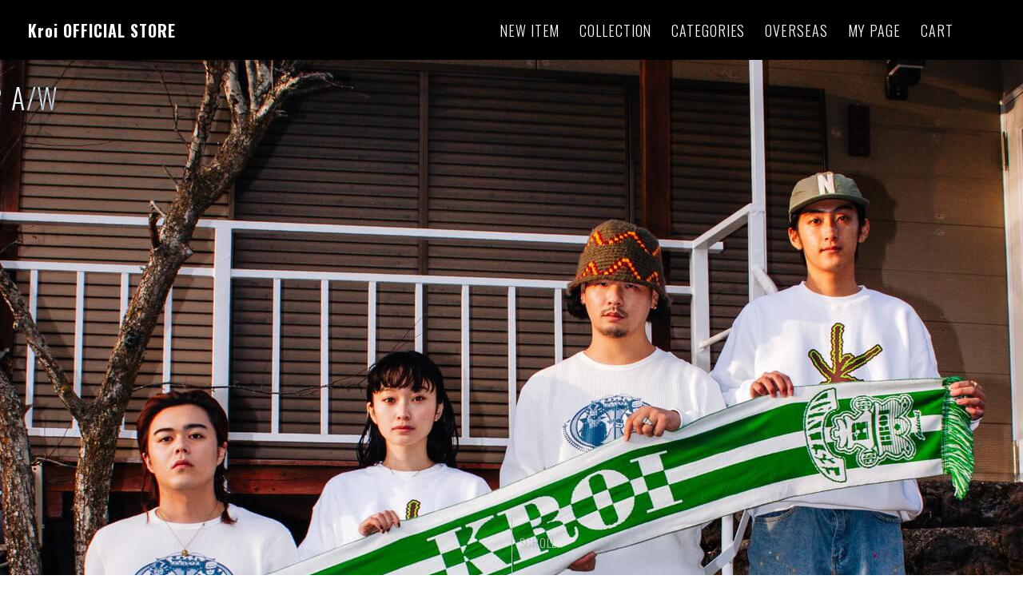

--- FILE ---
content_type: text/html
request_url: https://store.kroi.net/2022aw/
body_size: 7023
content:
<!DOCTYPE html>
<html lang="ja">
<head>
  <meta charset="UTF-8">
  <title>Kroi OFFICIAL STORE</title>
  <meta name="description" content='Kroi OFFICIAL STORE' />
  <meta name="viewport" content="width=device-width, initial-scale=1, minimum-scale=1, maximum-scale=1, user-scalable=no">
  <meta name="format-detection" content="telephone=no" />
  <meta property="og:title" content='Kroi OFFICIAL STORE' />
  <meta property="og:site_name" content='' />
  <meta property="og:type" content="website" />
  <meta property="og:url" content="" />
  <meta property="og:description" content='' />
  <meta property="og:image" content="https://store.kroi.net/img/ogp.jpg" />
  <link rel="stylesheet" href="https://cdn.jsdelivr.net/npm/yakuhanjp@3.4.1/dist/css/yakuhanjp-noto.min.css">
  <link rel="stylesheet" type="text/css" href="../css/style.css?2">
  <link rel="stylesheet" type="text/css" href="../css/lity.min.css">
  <link rel="shortcut icon" href="https://kroi.net/favicon.ico">
  
</head>
<body class="">
  <div class="wrap">
   <header>
       <h1><a href="../">Kroi OFFICIAL STORE</a></h1>
       <div class="sp">
       <div class="nav-btn"><span>MENU</span><span>CLOSE</span></div></div>
       <nav>
          <ul>
           <li><a href="../item">NEW ITEM</a></li>
           <li><p>COLLECTION</p>
           <div class="submenu">
           <a href="../SUBU_Wooly">SUBU”Wooly”</a><a href="../SUBU_Spangle">SUBU”Spangle”</a>
           <a href="../broadcast">BROADCAST</a>
           <a href="../nerd">nerd</a>
           <a href="../2022aw">2022 A/W</a>
           </div></li>
           <li><p>CATEGORIES</p>
           <div class="submenu">
           <a href="../apparel">APPAREL</a>
           <a href="../accessory">ACCESSORY</a>
           <a href="../cd">CD</a><a href="../fanclub">FanClub</a>
           </div></li>
           <li><a href="https://shop.ponycan.com/products/list?name=kroi2025" target="_blank">OVERSEAS</a></li><li><a href="https://id.ponycanyon.co.jp/" target="_blank">MY PAGE</a></li>
           <li><a href="https://shopweb.ponycanyon.co.jp/cgi-
cst/PCSCW01/PCSCW.pl?TRGID=PCSCW0103&amp;CMD=DSP&amp;SYSKBN=Z36&amp;
DEL_MBRSVC=AMZ" target="_blank">CART</a></li>
           </ul>
       </nav>
   </header>
 <div class="hero collection-hero">
      
      <div class="hero-img">
      
       <div class="look-hero fade">
        <h1>2022 A/W</h1>
       <img src="img/tmb.jpg" alt=""></div>
       </div>
       
       
       
       <div class="scroll">
           <span class="scroll-txt">SCROLL</span>
           <span class="scroll-line"></span>
       </div>
   </div>
   
   
   <div class="collection-img">
       <div class="flex">
       <a class="fade left-sp" href="img/1.jpg" data-lity><img src="img/1.jpg" alt=""></a>
       <a class="fade" href="img/2.jpg" data-lity><img src="img/2.jpg" alt=""></a>
       </div>
        <div class="flex">
       <a class="fade right-sp" href="img/3.jpg" data-lity><img src="img/3.jpg" alt=""></a>
       <a class="fade" href="img/4.jpg" data-lity><img src="img/4.jpg" alt=""></a>
       </div>
        <div class="flex">
       <a class="fade left-sp" href="img/5.jpg" data-lity><img src="img/5.jpg" alt=""></a>
       <a class="fade" href="img/6.jpg" data-lity><img src="img/6.jpg" alt=""></a>
       </div>
        <div class="flex">
       <a class="fade right-sp" href="img/7.jpg" data-lity><img src="img/7.jpg" alt=""></a>
       <a class="fade" href="img/8.jpg" data-lity><img src="img/8.jpg" alt=""></a>
       </div>
        <div class="flex">
       <a class="fade left-sp" href="img/9.jpg" data-lity><img src="img/9.jpg" alt=""></a>
       <a class="fade" href="img/10.jpg" data-lity><img src="img/10.jpg" alt=""></a>
       </div>
        <div class="flex">
       <a class="fade right-sp" href="img/11.jpg" data-lity><img src="img/11.jpg" alt=""></a>
       <a class="fade" href="img/12.jpg" data-lity><img src="img/12.jpg" alt=""></a>
       </div>
        <div class="flex">
       <a class="fade right-sp" href="img/13.jpg" data-lity><img src="img/13.jpg" alt=""></a>
       <a class="fade" href="img/14.jpg" data-lity><img src="img/14.jpg" alt=""></a>
       </div>
       <div class="flex">
       <a class="fade left-sp" href="img/16.jpg" data-lity><img src="img/15.jpg" alt=""></a>
       <a class="fade" href="img/16.jpg" data-lity><img src="img/16.jpg" alt=""></a>
       </div>
        <div class="flex">
       <a class="fade right-sp" href="img/17.jpg" data-lity><img src="img/17.jpg" alt=""></a>
       <a class="fade" href="img/18.jpg" data-lity><img src="img/18.jpg" alt=""></a>
       </div>
        <div class="flex">
       <a class="fade left-sp" href="img/19.jpg" data-lity><img src="img/19.jpg" alt=""></a>
       <a class="fade" href="img/20.jpg" data-lity><img src="img/20.jpg" alt=""></a>
       </div>
       <div class="flex">
       <a class="fade right-sp" href="img/21.jpg" data-lity><img src="img/21.jpg" alt=""></a>
       <a class="fade" href="img/22.jpg" data-lity><img src="img/22.jpg" alt=""></a>
       </div>
       

       
       </div>
       
   </div>
   <div class="sp">
   <a href="../" class="backtotop">BACK TO TOP</a>
   </div>
   <div class="collection-nav">
       <a href="../nerd/" class="prev">&lt; nerd</a>
       <div class="pc"><a href="../" class="backtotop">BACK TO TOP</a></div>
        <a href="../SUBU/" class="next">SUBU &gt;</a>
   </div>
   
   
   <footer>
       <ul>
           <li><a href="../apparel">APPAREL</a></li>
           <li><a href="../accessory">ACCESSORY</a></li><li><a href="https://shop.ponycan.com/products/list?name=kroi2025" target="_blank">OVERSEAS</a></li>
           <li><a href="../cd">CD</a><a href="../fanclub">FanClub</a></li>
       </ul>
       <ul>
           <li><a href="https://shopweb.ponycanyon.co.jp/cgi-cst/PCSCW02/PCSCW.pl?TRGID=PCSCW0281" target="_blank">CONTACT</a></li>
           <li><a href="../guide">SHOPING  GUIDE</a></li>
           <li><a href="https://www.ponycanyon.co.jp/privacy_policy" target="_blank">PRIVACY POLICY</a></li>
       </ul>
       <ul>
           <li><a href="https://twitter.com/KroiOfficial" target="_blank"><img src="../img/twitter.svg" alt=""></a></li>
           <li><a href="https://www.instagram.com/kroi_official/" target="_blank"><img src="../img/instagram.svg" alt=""></a></li>
           <li><a href="https://youtube.com/@KroiOfficial" target="_blank"><img src="../img/youtube.svg" alt=""></a></li>
       </ul>
       <small>©2020 Kroi Official Store All Rights Reserved.</small>
   </footer>
  </div>
  <script src="https://ajax.googleapis.com/ajax/libs/jquery/3.3.1/jquery.min.js"></script>
  <script type="text/javascript" src="//cdn.jsdelivr.net/npm/slick-carousel@1.8.1/slick/slick.min.js"></script>
  <script type="text/javascript" src="../js/lity.js"></script>
  <script src="../js/common.js"></script>
</body>
</html>

--- FILE ---
content_type: text/css
request_url: https://store.kroi.net/css/style.css?2
body_size: 25411
content:
@import url('https://fonts.googleapis.com/css2?family=Noto+Sans+JP:wght@400;700&display=swap');
@import url('https://fonts.googleapis.com/css2?family=Oswald:wght@300;700&display=swap');


html,body,a,p,ul,li,h1,h2,h3,h4,h5,h6,figure,dl,dt,dd{margin:0;padding:0;}

*{
    box-sizing: border-box;
    font-family: 'Oswald',YakuHanJP_Noto, "Noto Sans JP", "Hiragino Sans", "Hiragino Kaku Gothic ProN", Meiryo, sans-serif;
    -webkit-tap-highlight-color: rgba(0, 0, 0, 0);
    tap-highlight-color: rgba(0, 0, 0, 0);
    outline: none;
    letter-spacing: 0.05em;
}


html{
    
}
body{
    overflow-x: hidden;
    background: #fff;
}


img{
    width: 100%;
    height: auto;
    pointer-events: none;
    user-select: none;
    display: block;
    font-size: 0;
}

a{
    color: inherit;
    text-decoration: none;
}


li{
    list-style-type: none;
}

.sp{
    display: none;
}




@media screen and (max-width: 896px){
    .pc{
        display: none;
    }
    
    .sp{
        display: block;
    }
}


header{
    position: fixed;
    top: 0;
    left: 0;
    width: 100%;
    height: 75px;
    background: #000;
    color: #fff;
    display: flex;
    align-items: center;
    justify-content: space-between;
    padding: 0 75px 0 35px;
    z-index: 999;
}

header h1{
    font-size: 20px;
    letter-spacing: 0.05em;
}
header nav{
    height: 100%;
}
header nav > ul{
    display: flex;
    height: 100%;
}

header nav > ul li{
    height: 100%;
    position: relative;
}
header nav li > a,header nav li > p{
    
    font-size: 18px;
    height: 100%;
    display: flex;
    justify-content: center;
    align-items: center;
    padding: 0 12.5px;
    transition-duration: 0.2s;
}


.submenu{
    position: absolute;
    left: 50%;
    transform: translateX(-50%);
    background: rgba(0,0,0,.4);
    width: 160px;
    visibility: hidden;
    -webkit-backdrop-filter: blur(5px);
    backdrop-filter: blur(5px);
}


.submenu a{
    text-align: left;
    
    display: block;
    padding: 15px 0 15px 25px;
    position: relative;
    font-size: 16px;
    border-bottom: solid 1px #fff;
}
.submenu a:last-child{
    border-bottom: none;
}
.submenu a:before{
    content: "";
    display: block;
    position: absolute;
    top: 50%;
    left: 10px;
    transform: translateY(-50%);
    width: 0;
height: 0;
border-style: solid;
border-width: 4px 0 4px 7px;
border-color: transparent transparent transparent #ffffff;
}



@media screen and (min-width: 897px){
    header nav a:hover,header nav li:hover p{
    background: #fff;
    color: #000;
}
    
    nav li:hover .submenu{
    visibility: inherit;
    }
    
    .submenu a:hover:before{
    border-color: transparent transparent transparent #000;
}
}
@media screen and (max-width: 896px){
    header{
        height: 50px;
        padding: 0 0 0 15px;
    }
    header h1{
        font-size: 16px;
    }
    .nav-btn{
        width: 75px;
        height: 50px;
        line-height: 50px;
        font-size: 14px;
        text-align:center;
        border-left: solid 1px #fff;
        
    }
    .nav-btn.close span:nth-child(1),.nav-btn:not(.close) span:nth-child(2){
    display: none;
}
.nav-btn.close span:nth-child(2),.nav-btn:not(.close) span:nth-child(1){
    display: block;
}
     header nav.on{
        display: block;
    }
    header nav{
        position: fixed;
        top: 50px;
        left: 0;
        width: 100%;
        height: calc(100dvh - 50px);
        overflow-y: scroll;
        background: rgba(0,0,0,.4);
        -webkit-backdrop-filter: blur(5px);
        backdrop-filter: blur(5px);
        display: none;
        justify-content: center;
       align-items: center;
        
        
    }
   
    header nav ul{
         padding: 50px 0;
    }
    header nav li > a,header nav li > p{
    
    font-size: 16px;
    height: 100%;
   display: block;
    padding: 0;
    transition-duration: 0.2s;
}
    header nav > ul{
        display: block;
        height: auto;
        min-height: 100vh;
        display: flex;
        justify-content: center;
        align-items: center;
        flex-flow: column;
    }
    
    header nav > ul li{
        margin-bottom: 15px;
        height: auto;
    
    }
    .submenu{
        visibility: inherit;
        position: static;
        transform: translateX(0%);
    background:none;
    width: auto;
        -webkit-backdrop-filter: none;
    backdrop-filter:none;
        border-left: solid 1px #fff;
        margin-top: 5px;
    }
    .submenu a{
        padding: 7px 0 7px 10px;
    position: relative;
    font-size: 12px;
    border-bottom: none;
    }
    .submenu a:before{
        display: none;
    }
    
}
.fade{
    filter: blur(10px) grayscale(100);
    transform: translateY(75px);
    opacity: 0;
}
.fade.on{
    animation: fade 1s cubic-bezier(.17, .67, .21, .99) forwards;
}


 

@keyframes fade {

  0% {
    
   filter: blur(10px) grayscale(100);
    transform: translateY(75px);
      opacity: 0;
  }
   
  100% {

  filter: blur(0px);
    transform: translateY(0px);
      opacity: 1;

  }

}
.hero{
    height: calc(100svh - 155px);
    margin-top: 75px;
    margin-bottom: 150px;
   
   
}
.hero-img{
    width: 100%;
    height: 100%;
     overflow: hidden;
    position: relative;
    display: flex;
}
.hero-img h1{
    position: absolute;
    top: 20px;
    left: 0%;
    transform: translateX(-50%);
    font-weight: 400;
    font-size: 36px;
    color: #fff;
    mix-blend-mode: difference;
    z-index: 3;
}

.hero-img .look-hero{
    background: #ff0;
    max-width: 100%;
    max-height: 100%;
    z-index: 2;
    position: relative;
    aspect-ratio: 1 / 1;
    margin:auto;
}
.hero-img .look-hero:after{
    content: "";
    display: block;
    width: 100vw;
    height: 100vh;
    position: absolute;
    top: 50%;
    left: 50%;
    transform: translate(-50%,-50%);
    background: #fff;
}
.hero-img img{
    width: 100%;
    height: 100%;
    object-fit: contain;
    position: relative;
    z-index: 2;
}
.hero figure{
    content: "";
    display: block;
    width: 100%;
    height: calc(100svh - 155px);
    background: #fff;
    
}

.hero figure{
    
}
.hero figure img{
    object-fit: cover;
    object-position: top;
}
.hero figure.hero-img5 img{
    object-position: center;
}

.hero figure.hero-img6 img{
    object-position: center;
}

.hero figure.hero-img8 img{
   
    object-position: center;
}
.hero figure.hero-img11 img{
   
    object-position: center;
}
.hero figure.hero-img12 img{
   
    object-position: center;
}
.hero figure.hero-img13 img{
   
    object-position: center 40%;
}
.hero figure img.fade{
   
    filter: blur(10px) grayscale(100);
    transform: scale(1.5);
      opacity: 0;
}
.hero figure img.on{
   
    animation: hero 1.5s cubic-bezier(.17, .67, .21, .99) forwards;
}


 

@keyframes hero {

  0% {

   filter: blur(10px) grayscale(100);
    transform: scale(1.5);
      opacity: 0;
  }
   
  100% {

  filter: blur(0px);
    transform: scale(1.1);
      opacity: 1;

  }

}


.hero .scroll{
    position: absolute;
    bottom: 0px;
    left: 50%;
    transform: translateX(-50%);
    z-index: 4;
    
}

.hero .scroll-txt{
    color: #BCBCBC;
    display: inline-block;
    position: absolute;
    bottom: 30px;
    left: 10px;
    font-size: 15px;
    
}
.hero .scroll-line{
    display: block;
    position: relative;
    width: 1px;
    height: 165px;
    overflow: hidden;
    margin: 0 auto;
}
.scroll-line:after{
    content: "";
    display: block;
    width:100%;
    height:100%;
    background:#BCBCBC;
    animation:scroll-anime 1s ease-in infinite}
@keyframes scroll-anime{0%{transform:translateY(-100%)}to{transform:translateY(100%)}}


@media screen and (max-width: 896px){
    
    .hero{
    height: calc(100svh - 100px);
    margin-top: 50px;
    margin-bottom: 100px;
   
   
}
.hero-img{
    width: 100%;
    height: 100%;
     overflow: hidden;
}
     .hero figure.hero-img8{
          background: #000;
      }
.hero figure.hero-img8 img{
    object-fit: cover;
    object-position: center;
} 
.hero-img h1{
    position: absolute;
    top: 0px;
    transform: translateY(-50%);
    left: 10px;
    font-size: 24px;
    font-weight: 400;
    
}
.hero-img img{
    width: 100%;
    height: 100%;
    object-fit: contain;
}
    
    
     .hero figure.hero-img5 img{
    object-position: center;
}
.hero figure.hero-img6 img{
    object-position: center 75%;
}
    .hero figure.hero-img7 img{
    object-position: center 75%;
}
     .hero figure.hero-img11 img{
    object-position: center;
}
      .hero figure.hero-img12 img{
    object-position:bottom;
}
    .hero figure.hero-img13 img{
    object-position:center 28%;
}
.hero figure{
   height: calc(100svh - 100px);
}



.hero .scroll-txt{
    color: #BCBCBC;
    display: inline-block;
    position: absolute;
    bottom: 30px;
    left: 10px;
    font-size: 10px;
    
}
.hero .scroll-line{
    display: block;
    position: relative;
    width: 1px;
    height: 100px;
    overflow: hidden;
    margin: 0 auto;
}


  @media (min-aspect-ratio: 1/1){
      
       .hero figure.hero-img1 img{
    object-position: center 45%;
}
      
       .hero figure.hero-img2 img{
    object-position: center 30%;
}
      
       .hero figure.hero-img3 img{
    object-position: center 55%;
}
      
       .hero figure.hero-img4 img{
    object-position: center 35%;
}
      .hero figure.hero-img5 img{
    object-position: center 45%;
}

.hero figure.hero-img6 img{
    object-position: center 70%;
}
   .hero figure.hero-img7 img{
    object-position: center 45%;
}
  .hero figure.hero-img12 img{
    object-position:bottom;
}
    }
    
}

h2{
    padding: 0 85px;
    font-size: 36px;
}


@media screen and (max-width: 896px){
    h2{
    padding: 0 25px;
    font-size: 18px;
}

    
}

.item-list{
    padding-bottom: 100px;
}

.itempage .item-list{
    padding-top: 175px;
}

.item-list.recently{
    background: #fff;
    position: relative;
    z-index: 2;
    padding: 50px 0 50px;
    border-top: solid 1px #000;
}
.item-list h2{
    margin-bottom: 40px;
}
.item-list ul{
    display: flex;
    flex-wrap: wrap;
    justify-content: space-between;
    padding: 0 85px;
}
.item-list li{
    width: calc(22.5%);
    margin-bottom: 50px;
}
.item-list li figure{
    margin-bottom: 10px;
    overflow: hidden;
    background: #000;
    position: relative;
}
.item-list li .soldout figure:before{
    content: "SOLD OUT";
    display: flex;
    justify-content: center;
    align-items: center;
    width: 100%;
    height: 20%;
    position: absolute;
    bottom: 0;
    left: 0;
    background: rgba(0,0,0,.5);
    text-align: center;
    -webkit-backdrop-filter: blur(5px);
    backdrop-filter: blur(5px);
    color: #fff;
    font-size: 1.2vw;
    z-index: 2;
    
    
}
.item-list li .fc figure:after{
    content: "";
    display: block;
    width: 100%;
    height: 100%;
    position: absolute;
    top: 0;
    left: 0;
    background: url(../item/tmb/fc.png);
    background-size: 100% 100%;
    z-index: 2;
    
}
.item-list li a figure img{
    transition-duration:0.5s;
    
}
.item-list li a:hover figure img{
    transform: scale(1.1);
    opacity: 0.8;
}
.item-list li .item-cnt{
    font-size: 13.5px;
    display: flex;
    justify-content: space-between;
    flex-wrap: wrap;
    align-items: center;
}

.item-list li .item-price{
    font-size: 150%;
}

.item-list li .item-cnt h3{
    width: 100%;
    font-size: 180%;
    font-weight: 400;
}

.more{
    display: flex;
    font-size: 24px;
    width: 13.3em;
    height: 2em;
    justify-content: center;
    align-items: center;
    color: #707070;
    border: solid 1px #707070;
    margin: 0 auto;
    transition-duration: 0.2s;
    
}

.more:hover{
    background: #000;
    color: #fff;
}

@media screen and (max-width: 1200px){
    
    .item-list li{
    width: calc(30%);
    margin-bottom: 50px;
}
    
    .item-list li .soldout figure:before{
        font-size: 3vw;
    }
    
}



@media screen and (max-width: 896px){
    
    .item-list{
    padding-bottom: 75px;
}
    .itempage .item-list{
        padding-top: 100px;
    }
.item-list h2{
    margin-bottom: 20px;
}
.item-list ul{
    padding: 0 25px;
}
.item-list li{
    width: calc(48%);
    margin-bottom: 30px;
}


.item-list li .item-cnt{
    font-size: 10px;
}

.item-list li .item-price{
    font-size: 125%;
}

.item-list li .item-cnt h3{
    width: 100%;
    font-size: 150%;
    font-weight: 400;
}

.more{
    font-size: 16px;
    
}
  
}
.collection{
    background: #111;
    padding: 70px 0 150px;
}
.collection h2{
    color: #fff;
    margin-bottom: 100px;
}

.slider a{
    display: block;
    
}
.slider div a{
    opacity: 0.5;
    transition-duration: 0.5s;
    display: block;
    transform: scale(0.8);
    overflow: hidden;
    
}

.slider div a img{
    filter: blur(3px);
    transition-duration: 0.5s;
    transform:scale(1.05);
}
.slider div.slick-active a,.slider div.is-active-next a{
    opacity: 1;
     transform: scale(1);
   
}

.slider div.slick-active a img,.slider div.is-active-next a img{
     filter: blur(0px);
}

.slider div h3{
    color:#fff;
    text-align:center;
    font-weight: 400;
    font-size: 32px;
    margin-top: 20px;
    opacity: 0;
    transition-duration: 0.3s;
    
    
}

.slider div.slick-active h3,.slider div.is-active-next h3{
    opacity: 0;
    animation-delay: 0.3s !important;
    animation: slider_h3 0.5s cubic-bezier(.17, .67, .21, .99) forwards;
}

@media screen and (max-width: 896px){
    .collection{
    background: #111;
    padding: 50px 0 75px;
}
.collection h2{
    color: #fff;
    margin-bottom: 35px;
}


.slider div.slick-active a,.slider div.is-active-next a{
    opacity: 1;
     transform: scale(1);
   
}

.slider div.slick-active a img,.slider div.is-active-next a img{
     filter: blur(0px);
}

.slider div h3{
    font-size: 14px;
    margin-top: 5px;
    
    
}


 
    
}

@keyframes slider_h3 {

  0% {

    transform: translateY(100px);
    opacity: 0;
  }
   
  100% {

  transform: translateY(0px);
      opacity: 1;

  }

}

.item-detail{
    display: flex;
    margin-top: 75px;
    align-items: flex-start;
    padding-left: 15vw;
}
.item-img{
    width: 45vw;
    border-right: solid 1px #707070;
    position: sticky;
    top: 75px;
    min-height: calc(100vh - 75px);
}

.item-img ul{
    width: calc(100% - 50px);
    max-width: 500px;
    margin: 0 auto;
    padding: 50px 0;
}

.item-img li{
    margin-bottom: 40px;
    position: relative;

}
.item-img li .triger{
    position: absolute;
    top: -115px;
    left: 0;
}
.item-info{
    position: sticky;
    top: 75px;
    left: 0;
    width: 40vw;
}
.item-info-inner{
    font-size: 16px;
    padding: 65px 0 90px;
    width: calc(100% - 50px);
    max-width: 450px;
    margin: 0 auto;
}

.item-info-inner .cat{
    font-size: 135%;
    display: block;
    margin-bottom: 10px;
}
.item-info-inner h3{
    font-size: 250%;
    font-weight: 400;
    margin-bottom: 10px;
    white-space: pre;
}
.item-info-inner .price{
    font-size: 162%;
    display: block;
    margin-bottom: 20px;
}

.item-info-inner p{
    letter-spacing: 0;
    font-size: 90%;
    line-height: 1.8;
    margin-bottom: 40px;
    font-family: YakuHanJP_Noto, "Noto Sans JP", "Hiragino Sans", "Hiragino Kaku Gothic ProN", Meiryo, sans-serif;
}

.item-info-inner p span{
    font-family: YakuHanJP_Noto, "Noto Sans JP", "Hiragino Sans", "Hiragino Kaku Gothic ProN", Meiryo, sans-serif;
}
.item-info-inner p a{
    font-family: YakuHanJP_Noto, "Noto Sans JP", "Hiragino Sans", "Hiragino Kaku Gothic ProN", Meiryo, sans-serif;
    text-decoration: underline;
}
.selectbox{
    display: inline-block;
    overflow: hidden;
    width: 150px;
    margin: 0;
    border-bottom: 1px solid #000;
    border-radius: 0px;
    vertical-align: middle;
    display: block;
    position: relative;
}
.selectbox.large{
    width: 100%;
    max-width: 360px;
}
.selectbox:before{
    content: "SIZE";
    position: absolute;
    top: 50%;
    left: 0;
    transform: translateY(-50%);
    font-size: 13px;
    color: #989898;
    pointer-events: none;
}
.selectbox:after{
    content: "";
    position: absolute;
    top: 50%;
    right: 0;
    transform: translateY(-50%);
    width: 0;
height: 0;
border-style: solid;
border-width: 13px 7.5px 0 7.5px;
border-color: #989898 transparent transparent transparent;
     pointer-events: none;
}
.selectbox select {
    display: block;
    width: 100%;
    padding: 5px;
    font-weight: bold;
    line-height: 1;
    font-size: 18px;
    cursor: pointer;
    text-overflow: ellipsis;
    border: none;
    outline: none;
    background: transparent;
    background-image: none;
    box-shadow: none;
    -webkit-appearance: none;
    appearance: none;
    text-align:center;
}

.selectbox.large select{
    font-size: 14px;
}
option{
    font-weight: bold;
}
option:disabled{
    color: #ddd;
}
.addcart{
    width: 100%;
    display: flex;
    align-items: center;
    justify-content: center;
    height: 55px;
    background: #000;
    color: #fff;
    font-size: 135%;
    margin-top: 25px;
    border: solid 1px;
    transition-duration: 0.2s;
}

.addcart:hover{
    background: #fff;
    color: #000;
}

.addcart.soldout{
    pointer-events: none;
    opacity: 0.25;
}
.item-img-nav{
     position: fixed;
    top: 75px;
    left: 0;
    width: 15vw;
    overflow-y: scroll;
    height: calc(100vh - 85px);
-ms-overflow-style: none;
  /*スクロールバー非表示（Firefox）*/
  scrollbar-width: none;
    border-right: solid 1px #707070;
    overscroll-behavior: contain;
}
/*スクロールバー非表示（Chrome・Safari）*/
.item-img-nav::-webkit-scrollbar{
  display:none;
}
.item-img-nav li{
    margin-bottom: 10px;
}

.item-img-nav a{
    display: block;
    transition-duration: 0.2s;
}

.item-img-nav a:hover{
    opacity: 0.5;
}
.item-img-nav ul{
    padding: 50px 0px;
    width: calc(100% - 25px);
    max-width: 110px;
    margin: 0 auto;
}


@media screen and (max-width: 896px){
    .item-detail{
    display: block;
    margin-top: 50px;
    padding-left: 0vw;
}
.item-img{
    width: 100%;
    border-right: solid 1px #707070;
    position: static;
    top: 0;
    min-height: 0;
}

.item-img ul{
    width: calc(100% - 100px);
    margin: 0 auto;
    padding: 50px 0 25px;
}

.item-img li{
    margin-bottom: 20px;
    position: relative;

}
.item-img li .triger{
    display: none;
}
.item-info{
    position:static;
    top: 0;
    left: 0;
    width: 100%;
}
.item-info-inner{
    font-size: 12px;
    padding: 0px 0 50px;
    width: calc(100% - 50px);
    max-width: 500px;
    margin: 0 auto;
}

.item-info-inner p{
    letter-spacing: 0;
    font-size: 90%;
    line-height: 1.8;
    margin-bottom: 30px;
}

.selectbox{
    display: inline-block;
    overflow: hidden;
    width: 100px;
    margin: 0;
    border-bottom: 1px solid #000;
    border-radius: 0px;
    vertical-align: middle;
    display: block;
    position: relative;
}

.selectbox:before{
    content: "SIZE";
    position: absolute;
    top: 50%;
    left: 0;
    transform: translateY(-50%);
    font-size: 11px;
    color: #989898;
    pointer-events: none;
}
.selectbox:after{
border-width: 7.5px 4px 0 4px;
}
.selectbox select {
    font-size: 14px;
}

.selectbox.large select {
    font-size: 12px;
}
.addcart{
    width: 100%;
    display: flex;
    align-items: center;
    justify-content: center;
    height: 45px;
    background: #000;
    color: #fff;
    font-size: 135%;
    margin-top: 25px;
    border: solid 1px;
    transition-duration: 0.2s;
}

.addcart:hover{
    background: #fff;
    color: #000;
}
.item-img-nav{
    display: none;
}

}

.collection-img a{
    display: block;
    margin-bottom: 20px;
}
.collection-img .left{
    width: 66.6vw;
}
.collection-img .right{
    width: 66.6vw;
    margin-left: auto;
}

.collection-img .flex{
    display: flex;
}

.collection-nav{
   position: relative;
    margin: 100px auto;
    position: relative;
    font-size: 18px;
    width:23.5em;
    
}
.collection-nav a.prev{
   position: absolute;
    right: calc(100% + 80px);
    top: 50%;
    transform: translateY(-50%);
    white-space: nowrap;
}
.collection-nav a.next{
    position: absolute;
    left: calc(100% + 80px);
    top: 50%;
    transform: translateY(-50%);
    white-space: nowrap;
}
.prev,.next{
    transition-duration: 0.2s;
}
.prev:hover{
    transform: translateX(-10px);
}
.next:hover{
    transform: translateX(10px);
}
.backtotop{
    font-size: 18px;
   display: flex;
    justify-content: center;
    align-items: center;
    width:23.5em;
    height: 2.9em;
    border: solid 1px #000;
    transition-duration: 0.2s;
    margin: 0 auto;
}

.backtotop:hover{
    background: #000;
    color: #fff;
}


.product-detail{
    display: flex;
    justify-content: center;
    margin: 100px 0 -25px;
}

@media screen and (max-width: 896px){
    
    .collection-img a{
    display: block;
    margin-bottom: 20px;
}
.collection-img .left,.left-sp{
    width: 90vw;
}
.collection-img .right,.right-sp{
    width: 90vw;
    margin-left: auto;
}

.collection-img .flex{
    display: block;
}

.collection-nav{
    display: flex;
    justify-content: center;
    align-items: center;
    margin: 15px 0 50px;
    width: 100%;
}

.prev,.next{
    transition-duration: 0.2s;
    font-size: 12px;
    margin: 0 15px;
}
    
    .collection-nav a.prev{
   position: static;
    transform: translateY(0%);
    white-space: nowrap;
}
.collection-nav a.next{
    position: static;
    transform: translateY(0%);
    white-space: nowrap;
}
.prev:hover{
    transform: translateX(-10px);
}
.next:hover{
    transform: translateX(10px);
}
.backtotop{
    font-size: 12px;
   display: flex;
    justify-content: center;
    align-items: center;
    width: 15em;
    height: 2.9em;
    border: solid 1px #000;
    margin: 0 auto 0;
    transition-duration: 0.2s;
    margin: 50px auto 0;
}
.product-detail{
    display: flex;
    justify-content: center;
    margin: 50px 0 -25px;
}
    
    .product-detail .backtotop{
        margin-top: 0;
    }
.backtotop:hover{
    background: #000;
    color: #fff;
}
    
}
footer{
    position: relative;
    padding: 100px 0 80px;
    z-index: 2;
    border-top: solid 1px #000;
    background: #fff;
}

footer a{
    transition-duration: 0.2s;
}

footer a:hover{
    opacity: 0.5;
}
footer ul{
    display: flex;
    justify-content: center;
}
footer ul:nth-child(1){
    margin-bottom: 60px;
}
footer ul:nth-child(1) li{
    font-size: 24px;
    margin: 0 15px;
}
footer ul:nth-child(2){
    margin-bottom: 60px;
}
footer ul:nth-child(2) li{
    font-size: 18px;
    margin: 0 10px;
    color: #BCBCBC;
}

footer ul:nth-child(3){
    margin-bottom: 60px;
}
footer ul:nth-child(3) li{
    width: 40px;
    margin: 0 8px;
}

footer small{
    display: block;
    text-align:center;
    font-size: 14px;
    color: #BCBCBC;
}


@media screen and (max-width: 896px){
    
    footer{
    padding: 50px 0 40px;
   
}


footer ul:nth-child(1){
    margin-bottom: 40px;
}
footer ul:nth-child(1) li{
    font-size: 14px;
    margin: 0 10px;
}
footer ul:nth-child(2){
    margin-bottom: 30px;
}
footer ul:nth-child(2) li{
    font-size: 10px;
    margin: 0 10px;
    color: #BCBCBC;
}

footer ul:nth-child(3){
    margin-bottom: 30px;
}
footer ul:nth-child(3) li{
    width: 30px;
}

footer small{
    font-size: 10px;
}
    
    
}


.guide{
    margin: 0 auto;
    max-width: 1000px;
    padding: 175px 25px 150px;
}

.guide h2{
    padding: 0;
    margin-bottom: 40px;
}

.guide p{
    font-size: 14px;
    font-family: YakuHanJP_Noto, "Noto Sans JP", "Hiragino Sans", "Hiragino Kaku Gothic ProN", Meiryo, sans-serif;
    line-height: 1.75;
}

.guide a{
    text-decoration: underline;
    
}

@media screen and (max-width: 896px){
    .guide{
    margin: 0 auto;
    max-width: 1000px;
    padding: 100px 25px 130px;
}

.guide h2{
    padding: 0;
    margin-bottom: 20px;
}

.guide p{
    font-size: 10px;
}


    
}

--- FILE ---
content_type: image/svg+xml
request_url: https://store.kroi.net/img/twitter.svg
body_size: 742
content:
<svg xmlns="http://www.w3.org/2000/svg" width="49.875" height="49.876" viewBox="0 0 49.875 49.876"><g transform="translate(-817 -3758.78)"><path d="M49.875,24.938A24.938,24.938,0,1,0,24.937,49.876,24.938,24.938,0,0,0,49.875,24.938" transform="translate(817 3758.78)" fill="#0e0000"/><path d="M20.8,32.1c-2.9,1.69-7.319,1.291-7.319,1.291a15.031,15.031,0,0,0,9.45,2.194C35.08,34.2,34.065,19.963,34.065,19.963L36.391,18.3l-2.99.332,2.492-1.993-3.108.766a5.123,5.123,0,0,0-5.159-1.684c-3.488.664-3.24,4.855-3.24,4.855-2.589-.157-7.023-2.466-9.568-6.375,0,0-2.085,5.774,3.134,9,0,0-2.306-.348-3.13-1.79a5.822,5.822,0,0,0,4.3,5.979,8.528,8.528,0,0,1-3.336-.638A6.264,6.264,0,0,0,20.8,32.1" transform="translate(817 3758.78)" fill="#fff"/></g></svg>

--- FILE ---
content_type: image/svg+xml
request_url: https://store.kroi.net/img/instagram.svg
body_size: 979
content:
<svg xmlns="http://www.w3.org/2000/svg" width="49.875" height="49.876" viewBox="0 0 49.875 49.876"><g transform="translate(-903.125 -3777)"><path d="M118,24.938A24.938,24.938,0,1,0,93.062,49.876,24.938,24.938,0,0,0,118,24.938" transform="translate(835 3777)" fill="#0e0000"/><path d="M99.876,39H86.248A7.257,7.257,0,0,1,79,31.752V18.124a7.257,7.257,0,0,1,7.249-7.249H99.876a7.257,7.257,0,0,1,7.249,7.249V31.752A7.257,7.257,0,0,1,99.876,39M86.248,13.049a5.081,5.081,0,0,0-5.075,5.075V31.752a5.081,5.081,0,0,0,5.075,5.075H99.876a5.081,5.081,0,0,0,5.075-5.075V18.124a5.081,5.081,0,0,0-5.075-5.075Z" transform="translate(835 3777)" fill="#fff"/><path d="M93.062,31.656a6.718,6.718,0,1,1,6.718-6.718,6.726,6.726,0,0,1-6.718,6.718m0-11.262a4.544,4.544,0,1,0,4.544,4.544,4.549,4.549,0,0,0-4.544-4.544" transform="translate(835 3777)" fill="#fff"/><path d="M102.149,17.5a1.714,1.714,0,1,1-1.714-1.714,1.714,1.714,0,0,1,1.714,1.714" transform="translate(835 3777)" fill="#fff"/></g></svg>

--- FILE ---
content_type: application/javascript
request_url: https://store.kroi.net/js/common.js
body_size: 3160
content:
$('body').on('click', '.nav-btn', function () {
    $("nav").toggleClass("on");
    $(".nav-btn").toggleClass("close");

});


$('.top .hero-img').slick({
    arrows: false,
  dots: true,
      infinite: true,
      slidesToShow: 1,
      autoplay: true,
      autoplaySpeed: 10000,
     centerMode:true,
    fade: true,
    pauseOnFocus: false,//フォーカスで一時停止
    pauseOnHover: false,//マウスホバーで一時停止
    pauseOnDotsHover: false//ドットナビをマウスホバーで一時停止
   
});


const $slider = $('.slider');

// 左右の透過の2周目ががたつく対応
$slider.on("beforeChange", (event, slick, currentSlide, nextSlide) => {
  $slider.find(".slick-slide").each((index, el) => {
    const $this = $(el),
      slickindex = $this.attr("data-slick-index");
    if (nextSlide == slick.slideCount - 1 && currentSlide == 0) {
      // 現在のスライドが最初のスライドでそこから最後のスライドに戻る場合
      if (slickindex == "-1") {
        // 最後のスライドに対してクラスを付与
        $this.addClass("is-active-next");
      } else {
        // それ以外は削除
        $this.removeClass("is-active-next");
      }
    } else if (nextSlide == 0) {
      // 次のスライドが最初のスライドの場合
      if (slickindex == slick.slideCount) {
        // 最初のスライドに対してクラスを付与
        $this.addClass("is-active-next");
      } else {
        // それ以外は削除
        $this.removeClass("is-active-next");
      }
    } else {
      // それ以外は削除
      $this.removeClass("is-active-next");
    }
  });
});

// スライダー
$slider.slick({
  dots: false,
      infinite: true,
      slidesToShow: 1,
      autoplay: false,
      autoplaySpeed: 5000,
     centerMode:true,
    centerPadding:'24%',
     responsive: [{
      breakpoint: 896,  //ブレイクポイントを指定
      settings: {
        centerPadding:'20%',
          arrows:true, 
      }
    }]
});



$(function(){
    
  $('a[href^="#"]').click(function(){
    let speed = 500;
    let href= $(this).attr("href");
    let target = $(href == "#" || href == "" ? 'html' : href);
    let position = target.offset().top;
    $("html, body").animate({scrollTop:position}, speed, "swing");
    return false;
  });
});

$(window).on('load scroll', function () {
            
    $(".fade").each(function(){
      var imgPos = $(this).offset().top;
      var scroll = $(window).scrollTop();
      var windowHeight = $(window).height();
      if (scroll > imgPos - windowHeight + windowHeight/5){
        $(this).addClass("on");
      }
        });           
    
    
  });

$(window).scroll(function() {
   var y = window.pageYOffset ;
    $(".item-img-nav.scroll").scrollTop(y / 5);
});

var cartlink = $('.addcart').attr("href");

$('select').change(function() {
            $('.addcart').attr(cartlink);
            var cart = $('option:selected').val();
           $('.addcart').attr("href",cartlink+cart);


});


--- FILE ---
content_type: image/svg+xml
request_url: https://store.kroi.net/img/youtube.svg
body_size: 644
content:
<svg xmlns="http://www.w3.org/2000/svg" width="49.875" height="49.876" viewBox="0 0 49.875 49.876"><g transform="translate(-971.249 -3777)"><path d="M186.124,24.938a24.938,24.938,0,1,0-24.938,24.938,24.938,24.938,0,0,0,24.938-24.938" transform="translate(835 3777)" fill="#0e0000"/><path d="M172.078,17.411V17.4a93.4,93.4,0,0,0-11.106-.649,83.057,83.057,0,0,0-10.68.638v0a3.143,3.143,0,0,0-2.624,3.1v8.89a3.139,3.139,0,0,0,2.624,3.1,83.056,83.056,0,0,0,10.68.638,93.255,93.255,0,0,0,11.106-.65,3.121,3.121,0,0,0,2.626-3.088V20.5a3.117,3.117,0,0,0-2.627-3.085M158.8,28.726V21.143l7,3.791Z" transform="translate(835 3777)" fill="#fff"/></g></svg>